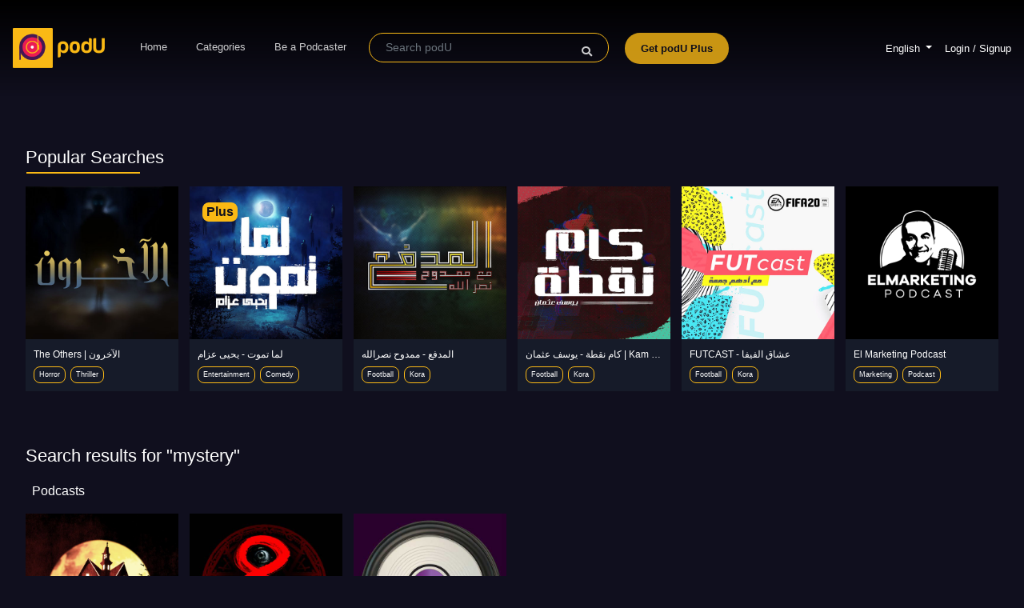

--- FILE ---
content_type: text/html; charset=UTF-8
request_url: https://podu.me/search?q=mystery
body_size: 9695
content:
<!doctype html>
<html
    dir="ltr"
    lang="en"
>
<head>
   <!-- Google Tag Manager -->
    <script defer>(function(w,d,s,l,i){w[l]=w[l]||[];w[l].push({'gtm.start':
    new Date().getTime(),event:'gtm.js'});var f=d.getElementsByTagName(s)[0],
    j=d.createElement(s),dl=l!='dataLayer'?'&l='+l:'';j.async=true;j.src=
    'https://www.googletagmanager.com/gtm.js?id='+i+dl;f.parentNode.insertBefore(j,f);
    })(window,document,'script','dataLayer','GTM-MMGLQGJ');</script>
    <!-- End Google Tag Manager -->
        <meta charset="utf-8">
    <meta http-equiv="X-UA-Compatible" content="IE=edge">
    <meta name="viewport" content="width=device-width, initial-scale=1.0, maximum-scale=1.0, user-scalable=0">
    <meta name="msapplication-TileColor" content="#ffc40d">
    <meta name="theme-color" content="#ffc40d">
    <link rel="icon" href="https://cdn.podu.me/img/favicon/favicon.ico">
    <title> podU | Search </title>
    <meta name="robots" content="noindex,nofollow">

<link rel="prev" href="" />
<link rel="prev" href="" />

<link rel="next" href="" />
<link rel="next" href="https://podu.me/search?q=mystery&amp;ep=2" />


    <meta http-equiv="Cache-control" content="public,max-age=2592000">
    <link rel="stylesheet" media="all" rel="preload"  href="https://podu.me/css/bootstrap.min.css">
    <link rel="stylesheet" media="all" rel="preload"  href="https://podu.me/css/mobile.css">
    <link rel="stylesheet" as="font" media="all" rel="preload" href="https://use.fontawesome.com/releases/v5.0.4/css/all.css">
     

    <link rel="canonical" href="https://podu.me/search?q=mystery">
    
   <style>

</style>
    <link media="all" rel="preload"  as="style" href="https://fonts.googleapis.com/css?family=Almarai&display=swap" rel="stylesheet">
    <link rel="stylesheet" media="all" rel="preload"  as="style"  href="//code.jquery.com/ui/1.12.1/themes/base/jquery-ui.css">
    <link rel="stylesheet"media="all" rel="preload"  as="style"  href="https://podu.me/css/itemsCarousel.css?v=1.75">
    <link rel="stylesheet" media="all" rel="preload"  as="style" href="https://podu.me/css/style.css?v=1.75">
        <!--[if lt IE 9]>
    <script src="https://oss.maxcdn.com/html5shiv/3.7.3/html5shiv.min.js"></script>
    <script src="https://oss.maxcdn.com/respond/1.4.2/respond.min.js"></script>
    <![endif]-->

    <meta name="csrf-token" content="ZwALiNyEMzWkHf5pGj1uisTrZhCTXsStvdsII48K" />
    
    <meta property="og:image" content="https://cdn.podu.me/img/favicon/favicon.ico">
    <meta name="twitter:image" content="https://cdn.podu.me/img/favicon/favicon.ico"> 
    
    <meta property="al:ios:url" content="podu://applinks" />
    <meta property="al:ios:app_store_id" content="1471914265" />
    <meta property="al:ios:app_name" content="podU" />
    <!--meta property="al:android:url" content="sharesample://story/1234">
    <meta property="al:android:package" content="com.digitaltriangles.podu">
    <meta property="al:android:app_name" content="podU"-->
    <meta property="fb:app_id" content="740186349716310">
    <meta property="og:type" content="website" />

    <meta name="twitter:card" content="app">
    <meta name="twitter:site" content="@podUmedia">
    <meta name="twitter:app:country" content="EG">
    <meta name="twitter:app:name:iphone" content="podU">
    <meta name="twitter:app:id:iphone" content="1471914265">
    <meta name="twitter:app:url:iphone" content="podu://">
    <meta name="twitter:app:name:ipad" content="podU">
    <meta name="twitter:app:id:ipad" content="1471914265">
    <meta name="twitter:app:url:ipad" content="podu://">
    <meta name="twitter:app:name:googleplay" content="podU">
    <meta name="twitter:app:id:googleplay" content="com.digitaltriangles.podu">
    <meta name="twitter:app:url:googleplay" content="https://podu.me">
    <meta name="twitter:domain" content="podu.me">

    <style rel="preload" type="text/css">
        body {
            overflow-x: hidden;
        }

        ::-webkit-scrollbar {
            width: 5px;
            height: 0px;
        }

        ::-webkit-scrollbar-thumb {
            background: #ffcc00;
            border-radius: 5px;
        }
        
    </style>
</head>


<body class=" search ">
    <!-- Google Tag Manager (noscript) -->
    <noscript><iframe src="https://www.googletagmanager.com/ns.html?id=GTM-MMGLQGJ"
    height="0" width="0" style="display:none;visibility:hidden"></iframe></noscript>
    <!-- End Google Tag Manager (noscript) -->
<div class="modal" id="download-app-modal" role="dialog" data-backdrop="static" data-keyboard="false">
    <div class="modal-dialog">
        <div class="modal-content">
            <div class="modal-header">
                <h4 class="col-12 modal-title text-center">
                    <b>Listen to podU in...</b>
                </h4>
            </div>
            <div class="modal-body">
                <div class="row" onclick="openAppLink()">
                    <div class="col-8">
                        <img  class="img-fluid" src="https://podu.me/img/logo_ic.png">
                        &nbsp&nbsp
                        <span>podU App</span>
                    </div>
                    <div class="col-4">
                        <button class="btn-blue">
                            Open                        </button>
                    </div>
                </div>
                <br>
                <div class="row" onclick="$('#download-app-modal').modal('hide')">
                    <div class="col-8">
                        <img  class="img-fluid" src="https://podu.me/img/assets/browser-ic.png">
                        &nbsp&nbsp
                        <span><span>Mobile Browser</span></span>
                    </div>
                    <div class="col-4">
                        <button>
                            Continue                        </button>
                    </div>
                </div>
            </div>
        </div>
    </div>
</div>
<!-- Modal -->
<div class="modal fade " id="show-plus-popup" tabindex="-1" role="dialog"
    aria-labelledby="exampleModalCenterTitle" aria-hidden="true">
    <div class="modal-dialog modal-dialog-centered" role="document">
        <div class="modal-content popUp">
                  
           
            <div class="modal-body text-center">
                    <button type="button" class="close text-white mr-3 mt-3" data-dismiss="modal" aria-label="Close">
                          <span aria-hidden="true">&times;</span>
                    </button>
                <div class="text-center m-3" style="width: 30%;">
                    <img class="podu-logo w-50" src="https://podu.me/img/logo_podu.png" alt="podu logo">
                    <span class="logo-span bg-plus">Plus</span>
                </div>
                <div class="row justify-content-center chooser mr-3 ml-3 mt-3" style="flex-wrap: wrap!important;">
                    <div class="col-5 col-md-4 ">
                        <div class="cover-image w-100 ">
                            <img id="show-plus-popup-img" class="img-fluid rounded">
                            <p class="best-value bg-plus"> plus</p>
                        </div>
                    </div>
                    <div class="col-12 font-weight-bold mt-2" style="font-size :20px;">
                        Unlock this podcast with podU Plus                    </div>
                    <div class="col-12 font-weight-bold text-warning mt-2 mb-2">
                        only for 19 Egyptian Pounds / Month                    </div>
                    <div class="col-6 col-md-4 mt-2 ">
                        <div class="payment-card  text-center bg-wisteria">
                            <!-- <i class="fa fa-download" style="color:#451854;font-size :60px;"></i> -->
                            <img class="podu-logo" style="font-size : 90px;" src="https://podu.me/img/assets/download_for_offline.svg" alt="podu logo">
                            <div class="text-dark font-weight-bold mt-1" style="font-size: 20px;">
                                Offline <br> Downloads                            </div>
                        </div>
                    </div>
                    <div class="col-6 col-md-4 mt-2 ">
                        <div class="payment-card  text-center bg-blanched-almond">
                            <!-- <i class="fa fa-star" style="color:#FAB915;font-size :60px;"></i> -->
                            <img class="podu-logo mb-2" style="font-size : 90px;" src="https://podu.me/img/assets/star.svg" alt="podu logo">
                            <div class="text-dark font-weight-bold mt-1" style="font-size: 20px;">
                                Exclusive <br>  Content                            </div>
                        </div>
                    </div>
                    <div class="col-6 col-md-4 mt-2 ">
                        <div class="payment-card  text-center bg-light-pink">
                            <!-- <i class="fa fa-ban" style="color:#EC1B52;font-size :60px;"></i> -->
                            <img class="podu-logo" style="font-size : 90px;" src="https://podu.me/img/assets/block.svg" alt="podu logo">

                            <div class="text-dark font-weight-bold mt-1" style="font-size: 20px;">
                                Ad <br> Free                            </div>
                        </div>
                    </div>
                    <div class="col-12 col-md-12 mt-4 ">
                        <a class="btn bg-plus rounded text-dark font-weight-bold w-100 pt-3 pb-3"
                        style="font-size : 22px;"  href="https://podu.me/en-eg/plus">
                            Get podU Plus
                        </a>
                    </div>
                    <div class="col-12 col-md-12 mt-2 mb-2 pt-2 pb-2">
                        <a id="show-plus-popup-link" class="text-white" class="text-white">
                            Try 1 episode for free                        </a>
                    </div>
                </div>

            </div>
        </div>
    </div>
</div>
<!-- end model -->
<div class="modal fade" id="shareModal" tabindex="-1" role="dialog" aria-labelledby="shareModalLabel" aria-hidden="true">
    <div class="modal-dialog modal-dialog-centered" role="document">
        <div class="modal-content">
            <div class="modal-header">
                <h5 class="modal-title" id="shareModalLabel">Share</h5>
                <button type="button" class="close" data-dismiss="modal" aria-label="Close">
                    <span aria-hidden="true">&times;</span>
                </button>
            </div>
            <div class="modal-body">
                <div class="row">
                    <div class="col-3">
                        <div class="cover-image w-100"></div>
                    </div>
                    <div class="col-9">
                        <h6 class="show-title"></h6>
                        <h6 class="episode-title"></h6>
                        <p class="episode-url"></p>
                        <button class="copy-url">Copy URL</button>
                        <br>
                        <a OnClick="window.open(this.href,'targetWindow','toolbar=no,location=0,status=no,menubar=no,scrollbars=yes,resizable=yes,width=600,height=250'); return false;"
                           href="#" class="share-item facebook">
                            <img  src="https://podu.me/img/assets/facebook.png" alt="">
                        </a>
                        <a OnClick="window.open(this.href,'targetWindow','toolbar=no,location=0,status=no,menubar=no,scrollbars=yes,resizable=yes,width=600,height=250'); return false;"
                           href="#" class="share-item twitter">
                            <img  src="https://podu.me/img/assets/twitter.png" alt="">
                        </a>
                    </div>
                </div>
            </div>
        </div>
    </div>
</div>

<div class="modal fade" id="adBlockModal" tabindex="-1" role="dialog" aria-labelledby="adBlockModalLabel" aria-hidden="true">
    <div class="modal-dialog modal-dialog-centered" role="document">
        <div class="modal-content">
            <div style="padding: 50px 2rem;" class="modal-body">
                <div class="row">
                    <div class="col-4">
                        <div class="cover-image w-100">
                            <img  class="img-fluid" src="https://podu.me/img/assets/adblock.png" />
                        </div>
                    </div>
                    <div class="col-8">
                        <h3 style="font-size: 20px;">AdBlock detected!</h3>
                        <h6 style="padding: 12px 0px; font-size: 14px">Disable AdBlock to enjoy using podU</h6>
                        <button onClick="window.location.reload();" style="
                                background: #441951;
                                border: 0 none;
                                color: white;
                                padding: 10px 25px;
                                border-radius: 21px;
                                font-size: 12px;
                                cursor: pointer;">
                            I have disabled my AdBlock
                        </button>
                    </div>
                </div>
            </div>
        </div>
    </div>
</div>

<nav class="navigation-bar navbar navbar-expand-sm">
    <a class="navbar-brand" href="https://podu.me/en-eg">
        <img  class="navigation-logo" src="https://podu.me/img/logo_podu.png" alt="podu logo">
    </a>
    <button class="navbar-toggler" type="button" data-toggle="collapse" data-target="#navbarSupportedContent" aria-controls="navbarSupportedContent" aria-expanded="false" aria-label="Toggle navigation">
        <span class="navbar-toggler-icon">
            <i class="fas fa-bars"></i>
        </span>
    </button>

    <div class="collapse navbar-collapse text-center" id="navbarSupportedContent">
        <ul class="navbar-nav mr-auto">
            <li  class="nav-item" >
                <a class="nav-link" href="https://podu.me/en-eg">Home</a>
            </li>
            <li  class="nav-item" >
                <a class="nav-link" href="https://podu.me/en-eg/podcast-categories">Categories</a>
            </li>
                        <li  class="nav-item" >
                                    <a class="nav-link" target="_blank" href="https://podu.me/about/for-podcasters">Be a Podcaster</a>
                            </li>
            <li class="nav-item">
                <form id="search-form" class="form-inline " method="get" action="https://podu.me/search">
                    <div class="input-group navbar-search">
                        <input id="search-value" name="q" class="form-control " type="search" placeholder="Search podU" aria-label="Search" required />
                        <input id="search-submit" type="submit" hidden>
                        <span>
                            <a style="cursor: pointer;" onclick="$('#search-submit').trigger('click');"><i class="fas fa-search"></i></a>
                        </span>
                    </div>
                </form>
            </li>
            <li  class="nav-item" >
                <a class="nav-link plus-btn" href="https://podu.me/en-eg/plus">Get podU Plus</a>
            
                </li>
        </ul>   
        <div class="account-wrapper">
                <!-- <li class="nav-item" style="list-style-type: none;"> -->
                    <li class="nav-item dropdown">
                        <div class="user-avatar">

                        </div>
                       
                        <a class="nav-link dropdown-toggle " href="#" id="navbarDropdown" role="button" data-toggle="dropdown" aria-haspopup="true" aria-expanded="false">
                             English                            </a>
                        <div class="dropdown-menu " aria-labelledby="navbarDropdown">
                                                        <form  method="post" action="https://podu.me/lang/en-eg">
                                <input type="text" name="next"value="https://podu.me/search?q=mystery&amp;globleLang=en-eg" hidden>
                                <input type="hidden" name="_token" value="ZwALiNyEMzWkHf5pGj1uisTrZhCTXsStvdsII48K">   
                                <button style="background: transparent;font-size:19px" class="nav-link text-white border-0" type="submit">
                                    <!-- <a style="color:white;font-size:19px" class="nav-link" > -->
                                        <img class="mr-3" style="width:15%" src="https://podu.me/img/flag/eg.svg"> English
                                    <!-- </a> -->
                                </button>
                            </form>
                                                        <form  method="post" action="https://podu.me/lang/ar-eg">
                                <input type="text" name="next"value="https://podu.me/search?q=mystery&amp;globleLang=ar-eg" hidden>
                                <input type="hidden" name="_token" value="ZwALiNyEMzWkHf5pGj1uisTrZhCTXsStvdsII48K">   
                                <button style="background: transparent;font-size:19px" class="nav-link text-white border-0" type="submit">
                                    <!-- <a style="color:white;font-size:19px" class="nav-link" > -->
                                        <img class="mr-3" style="width:15%" src="https://podu.me/img/flag/eg.svg"> Arabic
                                    <!-- </a> -->
                                </button>
                            </form>
                                                        <form  method="post" action="https://podu.me/lang/en-sa">
                                <input type="text" name="next"value="https://podu.me/search?q=mystery&amp;globleLang=en-sa" hidden>
                                <input type="hidden" name="_token" value="ZwALiNyEMzWkHf5pGj1uisTrZhCTXsStvdsII48K">   
                                <button style="background: transparent;font-size:19px" class="nav-link text-white border-0" type="submit">
                                    <!-- <a style="color:white;font-size:19px" class="nav-link" > -->
                                        <img class="mr-3" style="width:15%" src="https://podu.me/img/flag/sa.svg"> English
                                    <!-- </a> -->
                                </button>
                            </form>
                                                        <form  method="post" action="https://podu.me/lang/ar-sa">
                                <input type="text" name="next"value="https://podu.me/search?q=mystery&amp;globleLang=ar-sa" hidden>
                                <input type="hidden" name="_token" value="ZwALiNyEMzWkHf5pGj1uisTrZhCTXsStvdsII48K">   
                                <button style="background: transparent;font-size:19px" class="nav-link text-white border-0" type="submit">
                                    <!-- <a style="color:white;font-size:19px" class="nav-link" > -->
                                        <img class="mr-3" style="width:15%" src="https://podu.me/img/flag/sa.svg"> Arabic
                                    <!-- </a> -->
                                </button>
                            </form>
                                                    </div>
                    </li>
                                <!-- </li> -->
        </div>
                <div class="account-wrapper">
                                            <a href="https://podu.me/login">Login / Signup</a>
                                    </div>
    </div>
</nav>


<div class="content-wrapper">

    
<div class="shows-wrapper">

    <section class="shows-item">
        <div class="container-fluid">

            <div class="row">

                <p class="title-large">Popular Searches</p>

            </div>
            <hr style="border: 1px solid #fab915;
    margin-top: -14px;
    margin-left: -7px;
    width: 140px;
        ">
            <div class="row shows">
                                
                                                    <div class="col-5 col-sm-4 col-md-2">

                            <div class="card-container">
    <div class="show-box show-box-default">
        <!-- <a class="show-box-url" href="https://podu.me/podcast/12/the-others-alakhron"></a> -->

        <div class="show-box-image">
                            <a href="https://podu.me/podcast/12/the-others-alakhron" class="text-white">
                            <img class="w-100  img-square bunny-cdn" loading="lazy"
                onerror="this.src='https://podu.me/img/banner_bg_new.png'" alt=""
                data-src="https://cdn.podu.me/img/resources/shows/profile/12.jpg?updated_at=2026-01-1112:41:43" data-sm-size="120" data-lg-size="280">
            </a>
                        <div class="show-box-top-icons">
                                    <a href="https://podu.me/podcast/12/the-others-alakhron" class="text-white">
                                    <img loading="lazy" class="show-box-top-icon" alt="box_menu_icon"
                    src="https://podu.me/img/assets/box_menu_icon.png" alt="">
                </a>
                                        <a href="https://podu.me/login">
                                <img loading="lazy" class="show-box-top-icon subscribe-icon-12"
                    src="https://podu.me/img/assets/box_subscribe_icon.png" alt="box_subscribe_icon"
                    style="display: inherit">
                <img loading="lazy" class="show-box-top-icon subscribe-icon-selected-12"
                    src="https://podu.me/img/assets/box_subscribed_icon.png" alt="box_subscribe_icon"
                    style="display: none">
                </a>
            </div>
        </div>
        <div class="show-box-body">
            <p class="show-box-title title-medium">The Others | الآخرون</p>
            <br>
            <div class="show-box-tags">
                                                                            <p class="show-box-tags-tag">
                            <a
                                href="https://podu.me/search?q=horror">Horror</a>
                        </p>
                                                                                <p class="show-box-tags-tag">
                            <a
                                href="https://podu.me/search?q=thriller">Thriller</a>
                        </p>
                                                                                    </div>
        </div>
    </div>
</div>

                                        </div>
                
                                                    <div class="col-5 col-sm-4 col-md-2">

                            <div class="card-container">
    <div class="show-box show-box-default">
        <!-- <a class="show-box-url" href="https://podu.me/podcast/15/lma-tmot-yhy-aazam"></a> -->

        <div class="show-box-image">
                                <a class="text-white" onclick="plusPopup('https://cdn.podu.me/img/resources/shows/profile/15.jpg?updated_at=2026-01-2114:50:57','https://podu.me/podcast/15/lma-tmot-yhy-aazam/episode/34/hdar-byn-alnhryn')">
                        <img class="w-100  img-square bunny-cdn" loading="lazy"
                onerror="this.src='https://podu.me/img/banner_bg_new.png'" alt="Dark blue spirits-pp"
                data-src="https://cdn.podu.me/img/resources/shows/profile/15.jpg?updated_at=2026-01-2114:50:57" data-sm-size="120" data-lg-size="280">
            </a>
                            <p class="best-value float-left bg-plus ml-3" style="right: unset;"> Plus </p>
                        <div class="show-box-top-icons">
                                        <a class="text-white" data-toggle="modal" data-target="#podcast-15">
                                <img loading="lazy" class="show-box-top-icon" alt="box_menu_icon"
                    src="https://podu.me/img/assets/box_menu_icon.png" alt="">
                </a>
                                        <a href="https://podu.me/login">
                                <img loading="lazy" class="show-box-top-icon subscribe-icon-15"
                    src="https://podu.me/img/assets/box_subscribe_icon.png" alt="box_subscribe_icon"
                    style="display: inherit">
                <img loading="lazy" class="show-box-top-icon subscribe-icon-selected-15"
                    src="https://podu.me/img/assets/box_subscribed_icon.png" alt="box_subscribe_icon"
                    style="display: none">
                </a>
            </div>
        </div>
        <div class="show-box-body">
            <p class="show-box-title title-medium">لما تموت - يحيى عزام</p>
            <br>
            <div class="show-box-tags">
                                                                            <p class="show-box-tags-tag">
                            <a
                                href="https://podu.me/search?q=entertainment">Entertainment</a>
                        </p>
                                                                                <p class="show-box-tags-tag">
                            <a
                                href="https://podu.me/search?q=comedy">Comedy</a>
                        </p>
                                                </div>
        </div>
    </div>
</div>

                                        </div>
                
                                                    <div class="col-5 col-sm-4 col-md-2">

                            <div class="card-container">
    <div class="show-box show-box-default">
        <!-- <a class="show-box-url" href="https://podu.me/podcast/17/almdfaa-mmdoh-nsrallh"></a> -->

        <div class="show-box-image">
                            <a href="https://podu.me/podcast/17/almdfaa-mmdoh-nsrallh" class="text-white">
                            <img class="w-100  img-square bunny-cdn" loading="lazy"
                onerror="this.src='https://podu.me/img/banner_bg_new.png'" alt=""
                data-src="https://cdn.podu.me/img/resources/shows/profile/17.jpg?updated_at=2025-12-2820:56:49" data-sm-size="120" data-lg-size="280">
            </a>
                        <div class="show-box-top-icons">
                                    <a href="https://podu.me/podcast/17/almdfaa-mmdoh-nsrallh" class="text-white">
                                    <img loading="lazy" class="show-box-top-icon" alt="box_menu_icon"
                    src="https://podu.me/img/assets/box_menu_icon.png" alt="">
                </a>
                                        <a href="https://podu.me/login">
                                <img loading="lazy" class="show-box-top-icon subscribe-icon-17"
                    src="https://podu.me/img/assets/box_subscribe_icon.png" alt="box_subscribe_icon"
                    style="display: inherit">
                <img loading="lazy" class="show-box-top-icon subscribe-icon-selected-17"
                    src="https://podu.me/img/assets/box_subscribed_icon.png" alt="box_subscribe_icon"
                    style="display: none">
                </a>
            </div>
        </div>
        <div class="show-box-body">
            <p class="show-box-title title-medium">المدفع - ممدوح نصرالله</p>
            <br>
            <div class="show-box-tags">
                                                                            <p class="show-box-tags-tag">
                            <a
                                href="https://podu.me/search?q=football">Football</a>
                        </p>
                                                                                <p class="show-box-tags-tag">
                            <a
                                href="https://podu.me/search?q=kora">Kora</a>
                        </p>
                                                                                    </div>
        </div>
    </div>
</div>

                                        </div>
                
                                                    <div class="col-5 col-sm-4 col-md-2">

                            <div class="card-container">
    <div class="show-box show-box-default">
        <!-- <a class="show-box-url" href="https://podu.me/podcast/18/kam-nkt-yosf-aathman-kam-no2ta-youssef-osman"></a> -->

        <div class="show-box-image">
                            <a href="https://podu.me/podcast/18/kam-nkt-yosf-aathman-kam-no2ta-youssef-osman" class="text-white">
                            <img class="w-100  img-square bunny-cdn" loading="lazy"
                onerror="this.src='https://podu.me/img/banner_bg_new.png'" alt=""
                data-src="https://cdn.podu.me/img/resources/shows/profile/18.jpg?updated_at=2025-12-2117:18:52" data-sm-size="120" data-lg-size="280">
            </a>
                        <div class="show-box-top-icons">
                                    <a href="https://podu.me/podcast/18/kam-nkt-yosf-aathman-kam-no2ta-youssef-osman" class="text-white">
                                    <img loading="lazy" class="show-box-top-icon" alt="box_menu_icon"
                    src="https://podu.me/img/assets/box_menu_icon.png" alt="">
                </a>
                                        <a href="https://podu.me/login">
                                <img loading="lazy" class="show-box-top-icon subscribe-icon-18"
                    src="https://podu.me/img/assets/box_subscribe_icon.png" alt="box_subscribe_icon"
                    style="display: inherit">
                <img loading="lazy" class="show-box-top-icon subscribe-icon-selected-18"
                    src="https://podu.me/img/assets/box_subscribed_icon.png" alt="box_subscribe_icon"
                    style="display: none">
                </a>
            </div>
        </div>
        <div class="show-box-body">
            <p class="show-box-title title-medium">كام نقطة - يوسف عثمان | Kam No2ta - Youssef Osman</p>
            <br>
            <div class="show-box-tags">
                                                                            <p class="show-box-tags-tag">
                            <a
                                href="https://podu.me/search?q=football">Football</a>
                        </p>
                                                                                <p class="show-box-tags-tag">
                            <a
                                href="https://podu.me/search?q=kora">Kora</a>
                        </p>
                                                                                                                        </div>
        </div>
    </div>
</div>

                                        </div>
                
                                                    <div class="col-5 col-sm-4 col-md-2">

                            <div class="card-container">
    <div class="show-box show-box-default">
        <!-- <a class="show-box-url" href="https://podu.me/podcast/19/futcast-aashak-alfyfa"></a> -->

        <div class="show-box-image">
                            <a href="https://podu.me/podcast/19/futcast-aashak-alfyfa" class="text-white">
                            <img class="w-100  img-square bunny-cdn" loading="lazy"
                onerror="this.src='https://podu.me/img/banner_bg_new.png'" alt=""
                data-src="https://cdn.podu.me/img/resources/shows/profile/19.jpg?updated_at=2025-12-0214:36:30" data-sm-size="120" data-lg-size="280">
            </a>
                        <div class="show-box-top-icons">
                                    <a href="https://podu.me/podcast/19/futcast-aashak-alfyfa" class="text-white">
                                    <img loading="lazy" class="show-box-top-icon" alt="box_menu_icon"
                    src="https://podu.me/img/assets/box_menu_icon.png" alt="">
                </a>
                                        <a href="https://podu.me/login">
                                <img loading="lazy" class="show-box-top-icon subscribe-icon-19"
                    src="https://podu.me/img/assets/box_subscribe_icon.png" alt="box_subscribe_icon"
                    style="display: inherit">
                <img loading="lazy" class="show-box-top-icon subscribe-icon-selected-19"
                    src="https://podu.me/img/assets/box_subscribed_icon.png" alt="box_subscribe_icon"
                    style="display: none">
                </a>
            </div>
        </div>
        <div class="show-box-body">
            <p class="show-box-title title-medium">FUTCAST - عشاق الفيفا</p>
            <br>
            <div class="show-box-tags">
                                                                            <p class="show-box-tags-tag">
                            <a
                                href="https://podu.me/search?q=football">Football</a>
                        </p>
                                                                                <p class="show-box-tags-tag">
                            <a
                                href="https://podu.me/search?q=kora">Kora</a>
                        </p>
                                                                                                                        </div>
        </div>
    </div>
</div>

                                        </div>
                
                                                    <div class="col-5 col-sm-4 col-md-2">

                            <div class="card-container">
    <div class="show-box show-box-default">
        <!-- <a class="show-box-url" href="https://podu.me/podcast/20/el-marketing-podcast"></a> -->

        <div class="show-box-image">
                            <a href="https://podu.me/podcast/20/el-marketing-podcast" class="text-white">
                            <img class="w-100  img-square bunny-cdn" loading="lazy"
                onerror="this.src='https://podu.me/img/banner_bg_new.png'" alt=""
                data-src="https://cdn.podu.me/img/resources/shows/profile/20.jpg?updated_at=2025-12-0708:41:26" data-sm-size="120" data-lg-size="280">
            </a>
                        <div class="show-box-top-icons">
                                    <a href="https://podu.me/podcast/20/el-marketing-podcast" class="text-white">
                                    <img loading="lazy" class="show-box-top-icon" alt="box_menu_icon"
                    src="https://podu.me/img/assets/box_menu_icon.png" alt="">
                </a>
                                        <a href="https://podu.me/login">
                                <img loading="lazy" class="show-box-top-icon subscribe-icon-20"
                    src="https://podu.me/img/assets/box_subscribe_icon.png" alt="box_subscribe_icon"
                    style="display: inherit">
                <img loading="lazy" class="show-box-top-icon subscribe-icon-selected-20"
                    src="https://podu.me/img/assets/box_subscribed_icon.png" alt="box_subscribe_icon"
                    style="display: none">
                </a>
            </div>
        </div>
        <div class="show-box-body">
            <p class="show-box-title title-medium">El Marketing Podcast</p>
            <br>
            <div class="show-box-tags">
                                                                            <p class="show-box-tags-tag">
                            <a
                                href="https://podu.me/search?q=marketing">Marketing</a>
                        </p>
                                                                                <p class="show-box-tags-tag">
                            <a
                                href="https://podu.me/search?q=podcast">Podcast</a>
                        </p>
                                                                                                                                                                                                                                                                                                                                                </div>
        </div>
    </div>
</div>

                                        </div>
                            </div>
            <br><br>

                        <div class="row">

                <p class="title-large">Search results for "mystery"</p>

            </div>

                                    <div class="row">

                <p class="title-medium">Podcasts</p>

            </div>

                        <div class="row shows">

                
                                            <div class="col-5 col-sm-4 col-md-2">

                                    <div class="card-container">
    <div class="show-box show-box-default">
        <!-- <a class="show-box-url" href="https://podu.me/podcast/253/byt-alasrar"></a> -->

        <div class="show-box-image">
                            <a href="https://podu.me/podcast/253/byt-alasrar" class="text-white">
                            <img class="w-100  img-square bunny-cdn" loading="lazy"
                onerror="this.src='https://podu.me/img/banner_bg_new.png'" alt=""
                data-src="https://cdn.podu.me/img/resources/shows/profile/253.jpg?updated_at=2026-01-1718:52:05" data-sm-size="120" data-lg-size="280">
            </a>
                        <div class="show-box-top-icons">
                                    <a href="https://podu.me/podcast/253/byt-alasrar" class="text-white">
                                    <img loading="lazy" class="show-box-top-icon" alt="box_menu_icon"
                    src="https://podu.me/img/assets/box_menu_icon.png" alt="">
                </a>
                                        <a href="https://podu.me/login">
                                <img loading="lazy" class="show-box-top-icon subscribe-icon-253"
                    src="https://podu.me/img/assets/box_subscribe_icon.png" alt="box_subscribe_icon"
                    style="display: inherit">
                <img loading="lazy" class="show-box-top-icon subscribe-icon-selected-253"
                    src="https://podu.me/img/assets/box_subscribed_icon.png" alt="box_subscribe_icon"
                    style="display: none">
                </a>
            </div>
        </div>
        <div class="show-box-body">
            <p class="show-box-title title-medium">بيت الأسرار</p>
            <br>
            <div class="show-box-tags">
                                                                            <p class="show-box-tags-tag">
                            <a
                                href="https://podu.me/search?q=mystery">Mystery</a>
                        </p>
                                                                                <p class="show-box-tags-tag">
                            <a
                                href="https://podu.me/search?q=horror">Horror</a>
                        </p>
                                                                                    </div>
        </div>
    </div>
</div>

                        </div>

                
                                            <div class="col-5 col-sm-4 col-md-2">

                                    <div class="card-container">
    <div class="show-box show-box-default">
        <!-- <a class="show-box-url" href="https://podu.me/podcast/255/tmany"></a> -->

        <div class="show-box-image">
                            <a href="https://podu.me/podcast/255/tmany" class="text-white">
                            <img class="w-100  img-square bunny-cdn" loading="lazy"
                onerror="this.src='https://podu.me/img/banner_bg_new.png'" alt=""
                data-src="https://cdn.podu.me/img/resources/shows/profile/255.jpg?updated_at=2026-01-1222:27:16" data-sm-size="120" data-lg-size="280">
            </a>
                        <div class="show-box-top-icons">
                                    <a href="https://podu.me/podcast/255/tmany" class="text-white">
                                    <img loading="lazy" class="show-box-top-icon" alt="box_menu_icon"
                    src="https://podu.me/img/assets/box_menu_icon.png" alt="">
                </a>
                                        <a href="https://podu.me/login">
                                <img loading="lazy" class="show-box-top-icon subscribe-icon-255"
                    src="https://podu.me/img/assets/box_subscribe_icon.png" alt="box_subscribe_icon"
                    style="display: inherit">
                <img loading="lazy" class="show-box-top-icon subscribe-icon-selected-255"
                    src="https://podu.me/img/assets/box_subscribed_icon.png" alt="box_subscribe_icon"
                    style="display: none">
                </a>
            </div>
        </div>
        <div class="show-box-body">
            <p class="show-box-title title-medium">تمانية</p>
            <br>
            <div class="show-box-tags">
                                                                            <p class="show-box-tags-tag">
                            <a
                                href="https://podu.me/search?q=thriller">Thriller</a>
                        </p>
                                                                                <p class="show-box-tags-tag">
                            <a
                                href="https://podu.me/search?q=mystery">Mystery</a>
                        </p>
                                                                                    </div>
        </div>
    </div>
</div>

                        </div>

                
                                            <div class="col-5 col-sm-4 col-md-2">

                                    <div class="card-container">
    <div class="show-box show-box-default">
        <!-- <a class="show-box-url" href="https://podu.me/podcast/260/baranormal"></a> -->

        <div class="show-box-image">
                            <a href="https://podu.me/podcast/260/baranormal" class="text-white">
                            <img class="w-100  img-square bunny-cdn" loading="lazy"
                onerror="this.src='https://podu.me/img/banner_bg_new.png'" alt=""
                data-src="https://cdn.podu.me/img/resources/shows/profile/260.jpg?updated_at=2026-01-2015:49:36" data-sm-size="120" data-lg-size="280">
            </a>
                        <div class="show-box-top-icons">
                                    <a href="https://podu.me/podcast/260/baranormal" class="text-white">
                                    <img loading="lazy" class="show-box-top-icon" alt="box_menu_icon"
                    src="https://podu.me/img/assets/box_menu_icon.png" alt="">
                </a>
                                        <a href="https://podu.me/login">
                                <img loading="lazy" class="show-box-top-icon subscribe-icon-260"
                    src="https://podu.me/img/assets/box_subscribe_icon.png" alt="box_subscribe_icon"
                    style="display: inherit">
                <img loading="lazy" class="show-box-top-icon subscribe-icon-selected-260"
                    src="https://podu.me/img/assets/box_subscribed_icon.png" alt="box_subscribe_icon"
                    style="display: none">
                </a>
            </div>
        </div>
        <div class="show-box-body">
            <p class="show-box-title title-medium">بارانورمال</p>
            <br>
            <div class="show-box-tags">
                                                                            <p class="show-box-tags-tag">
                            <a
                                href="https://podu.me/search?q=mystery">Mystery</a>
                        </p>
                                                </div>
        </div>
    </div>
</div>

                        </div>

                            </div>
            <div class="row justify-content-center">
                <div class="m-5">
                    
                </div>
            </div>
            <br><br>
                        <div class="row">

                <p class="title-medium">Episodes</p>

            </div>

            
            <div class="row">
                  
                        <div class="col-5 col-sm-4 col-md-2">

                            <div class="card-container">
    <div class="show-box show-box-default">
        <!-- data-src="https://cdn.podu.me/img/resources/shows/profile/663.jpg?updated_at=2025-06-0918:00:57" -->
        <div class="show-box-image">
                            <a href="https://podu.me/podcast/663/lukes-english-podcast/episode/28804/29-mystery-story-narrative-tenses" class="text-white">
                            <img class="w-100 img-square bunny-cdn" loading="lazy" alt=""
                onerror="this.src='https://podu.me/img/banner_bg_new.png'" data-src="https://cdn.podu.me/img/resources/shows/profile/663.jpg?updated_at=2025-06-0918:00:57"
                data-sm-size="120" data-lg-size="280">
            <!-- <a onclick="playAudio(0)"> -->
            </a>

            <a href="https://podu.me/podcast/663/lukes-english-podcast/episode/28804/29-mystery-story-narrative-tenses">
                <img loading="lazy" alt="box_subscribe_icon" class="show-box-play-icon"
                    src="https://podu.me/img/assets/play_big_icon.png" alt="">
            </a>
                        <div class="show-box-top-icons">
                                    <a href="https://podu.me/podcast/663/lukes-english-podcast" class="text-white">
                                    <img loading="lazy" class="show-box-top-icon" src="https://podu.me/img/assets/box_menu_icon.png"
                    alt="box_menu_icon">
                </a>
                                        <a href="https://podu.me/login">
                                <img loading="lazy" class="show-box-top-icon subscribe-icon-663"
                    src="https://podu.me/img/assets/box_subscribe_icon.png" alt="box_subscribe_icon"
                    style="display: inherit">
                <img loading="lazy" class="show-box-top-icon subscribe-icon-selected-663"
                    alt="box_subscribe_icon" src="https://podu.me/img/assets/box_subscribed_icon.png"
                    style="display: none">
                </a>
            </div>
        </div>

        <div class="show-box-body">
            <p class="show-box-title title-medium">29. Mystery Story / Narrative Tenses</p>
            <a class="show-box-anchor" href="https://podu.me/podcast/663/lukes-english-podcast">
                <p class="show-box-title show-box-subtitle title-medium">
                    Luke&#039;s ENGLISH Podcast
                </p>
            </a>
                                <a class="show-box-heart-icon" href="https://podu.me/login">
                        <img loading="lazy" class="favorite-icon-28804"
                src="https://podu.me/img/assets/favorite_icon.png" alt="favorite_icon"
                style="display: inherit">
            <img loading="lazy" class="favorite-icon-selected-28804" alt="favorite_icon"
                src="https://podu.me/img/assets/favorite_selected_icon.png"
                style="display: none">
            </a>
            <br>
        </div>
    </div>
</div>
                        </div>
                      
                        <div class="col-5 col-sm-4 col-md-2">

                            <div class="card-container">
    <div class="show-box show-box-default">
        <!-- data-src="https://cdn.podu.me/img/resources/shows/profile/663.jpg?updated_at=2025-06-0918:00:57" -->
        <div class="show-box-image">
                            <a href="https://podu.me/podcast/663/lukes-english-podcast/episode/42148/29-mystery-story-narrative-tenses" class="text-white">
                            <img class="w-100 img-square bunny-cdn" loading="lazy" alt=""
                onerror="this.src='https://podu.me/img/banner_bg_new.png'" data-src="https://cdn.podu.me/img/resources/shows/profile/663.jpg?updated_at=2025-06-0918:00:57"
                data-sm-size="120" data-lg-size="280">
            <!-- <a onclick="playAudio(1)"> -->
            </a>

            <a href="https://podu.me/podcast/663/lukes-english-podcast/episode/42148/29-mystery-story-narrative-tenses">
                <img loading="lazy" alt="box_subscribe_icon" class="show-box-play-icon"
                    src="https://podu.me/img/assets/play_big_icon.png" alt="">
            </a>
                        <div class="show-box-top-icons">
                                    <a href="https://podu.me/podcast/663/lukes-english-podcast" class="text-white">
                                    <img loading="lazy" class="show-box-top-icon" src="https://podu.me/img/assets/box_menu_icon.png"
                    alt="box_menu_icon">
                </a>
                                        <a href="https://podu.me/login">
                                <img loading="lazy" class="show-box-top-icon subscribe-icon-663"
                    src="https://podu.me/img/assets/box_subscribe_icon.png" alt="box_subscribe_icon"
                    style="display: inherit">
                <img loading="lazy" class="show-box-top-icon subscribe-icon-selected-663"
                    alt="box_subscribe_icon" src="https://podu.me/img/assets/box_subscribed_icon.png"
                    style="display: none">
                </a>
            </div>
        </div>

        <div class="show-box-body">
            <p class="show-box-title title-medium">29. Mystery Story / Narrative Tenses</p>
            <a class="show-box-anchor" href="https://podu.me/podcast/663/lukes-english-podcast">
                <p class="show-box-title show-box-subtitle title-medium">
                    Luke&#039;s ENGLISH Podcast
                </p>
            </a>
                                <a class="show-box-heart-icon" href="https://podu.me/login">
                        <img loading="lazy" class="favorite-icon-42148"
                src="https://podu.me/img/assets/favorite_icon.png" alt="favorite_icon"
                style="display: inherit">
            <img loading="lazy" class="favorite-icon-selected-42148" alt="favorite_icon"
                src="https://podu.me/img/assets/favorite_selected_icon.png"
                style="display: none">
            </a>
            <br>
        </div>
    </div>
</div>
                        </div>
                      
                        <div class="col-5 col-sm-4 col-md-2">

                            <div class="card-container">
    <div class="show-box show-box-default">
        <!-- data-src="https://cdn.podu.me/img/resources/shows/profile/663.jpg?updated_at=2025-06-0918:00:57" -->
        <div class="show-box-image">
                            <a href="https://podu.me/podcast/663/lukes-english-podcast/episode/71513/29-mystery-story-narrative-tenses" class="text-white">
                            <img class="w-100 img-square bunny-cdn" loading="lazy" alt=""
                onerror="this.src='https://podu.me/img/banner_bg_new.png'" data-src="https://cdn.podu.me/img/resources/shows/profile/663.jpg?updated_at=2025-06-0918:00:57"
                data-sm-size="120" data-lg-size="280">
            <!-- <a onclick="playAudio(2)"> -->
            </a>

            <a href="https://podu.me/podcast/663/lukes-english-podcast/episode/71513/29-mystery-story-narrative-tenses">
                <img loading="lazy" alt="box_subscribe_icon" class="show-box-play-icon"
                    src="https://podu.me/img/assets/play_big_icon.png" alt="">
            </a>
                        <div class="show-box-top-icons">
                                    <a href="https://podu.me/podcast/663/lukes-english-podcast" class="text-white">
                                    <img loading="lazy" class="show-box-top-icon" src="https://podu.me/img/assets/box_menu_icon.png"
                    alt="box_menu_icon">
                </a>
                                        <a href="https://podu.me/login">
                                <img loading="lazy" class="show-box-top-icon subscribe-icon-663"
                    src="https://podu.me/img/assets/box_subscribe_icon.png" alt="box_subscribe_icon"
                    style="display: inherit">
                <img loading="lazy" class="show-box-top-icon subscribe-icon-selected-663"
                    alt="box_subscribe_icon" src="https://podu.me/img/assets/box_subscribed_icon.png"
                    style="display: none">
                </a>
            </div>
        </div>

        <div class="show-box-body">
            <p class="show-box-title title-medium">29. Mystery Story / Narrative Tenses</p>
            <a class="show-box-anchor" href="https://podu.me/podcast/663/lukes-english-podcast">
                <p class="show-box-title show-box-subtitle title-medium">
                    Luke&#039;s ENGLISH Podcast
                </p>
            </a>
                                <a class="show-box-heart-icon" href="https://podu.me/login">
                        <img loading="lazy" class="favorite-icon-71513"
                src="https://podu.me/img/assets/favorite_icon.png" alt="favorite_icon"
                style="display: inherit">
            <img loading="lazy" class="favorite-icon-selected-71513" alt="favorite_icon"
                src="https://podu.me/img/assets/favorite_selected_icon.png"
                style="display: none">
            </a>
            <br>
        </div>
    </div>
</div>
                        </div>
                      
                        <div class="col-5 col-sm-4 col-md-2">

                            <div class="card-container">
    <div class="show-box show-box-default">
        <!-- data-src="https://cdn.podu.me/img/resources/shows/profile/663.jpg?updated_at=2025-06-0918:00:57" -->
        <div class="show-box-image">
                            <a href="https://podu.me/podcast/663/lukes-english-podcast/episode/28805/30-the-mystery-story-continues" class="text-white">
                            <img class="w-100 img-square bunny-cdn" loading="lazy" alt=""
                onerror="this.src='https://podu.me/img/banner_bg_new.png'" data-src="https://cdn.podu.me/img/resources/shows/profile/663.jpg?updated_at=2025-06-0918:00:57"
                data-sm-size="120" data-lg-size="280">
            <!-- <a onclick="playAudio(3)"> -->
            </a>

            <a href="https://podu.me/podcast/663/lukes-english-podcast/episode/28805/30-the-mystery-story-continues">
                <img loading="lazy" alt="box_subscribe_icon" class="show-box-play-icon"
                    src="https://podu.me/img/assets/play_big_icon.png" alt="">
            </a>
                        <div class="show-box-top-icons">
                                    <a href="https://podu.me/podcast/663/lukes-english-podcast" class="text-white">
                                    <img loading="lazy" class="show-box-top-icon" src="https://podu.me/img/assets/box_menu_icon.png"
                    alt="box_menu_icon">
                </a>
                                        <a href="https://podu.me/login">
                                <img loading="lazy" class="show-box-top-icon subscribe-icon-663"
                    src="https://podu.me/img/assets/box_subscribe_icon.png" alt="box_subscribe_icon"
                    style="display: inherit">
                <img loading="lazy" class="show-box-top-icon subscribe-icon-selected-663"
                    alt="box_subscribe_icon" src="https://podu.me/img/assets/box_subscribed_icon.png"
                    style="display: none">
                </a>
            </div>
        </div>

        <div class="show-box-body">
            <p class="show-box-title title-medium">30. The Mystery Story Continues...</p>
            <a class="show-box-anchor" href="https://podu.me/podcast/663/lukes-english-podcast">
                <p class="show-box-title show-box-subtitle title-medium">
                    Luke&#039;s ENGLISH Podcast
                </p>
            </a>
                                <a class="show-box-heart-icon" href="https://podu.me/login">
                        <img loading="lazy" class="favorite-icon-28805"
                src="https://podu.me/img/assets/favorite_icon.png" alt="favorite_icon"
                style="display: inherit">
            <img loading="lazy" class="favorite-icon-selected-28805" alt="favorite_icon"
                src="https://podu.me/img/assets/favorite_selected_icon.png"
                style="display: none">
            </a>
            <br>
        </div>
    </div>
</div>
                        </div>
                      
                        <div class="col-5 col-sm-4 col-md-2">

                            <div class="card-container">
    <div class="show-box show-box-default">
        <!-- data-src="https://cdn.podu.me/img/resources/shows/profile/663.jpg?updated_at=2025-06-0918:00:57" -->
        <div class="show-box-image">
                            <a href="https://podu.me/podcast/663/lukes-english-podcast/episode/42149/30-the-mystery-story-continues" class="text-white">
                            <img class="w-100 img-square bunny-cdn" loading="lazy" alt=""
                onerror="this.src='https://podu.me/img/banner_bg_new.png'" data-src="https://cdn.podu.me/img/resources/shows/profile/663.jpg?updated_at=2025-06-0918:00:57"
                data-sm-size="120" data-lg-size="280">
            <!-- <a onclick="playAudio(4)"> -->
            </a>

            <a href="https://podu.me/podcast/663/lukes-english-podcast/episode/42149/30-the-mystery-story-continues">
                <img loading="lazy" alt="box_subscribe_icon" class="show-box-play-icon"
                    src="https://podu.me/img/assets/play_big_icon.png" alt="">
            </a>
                        <div class="show-box-top-icons">
                                    <a href="https://podu.me/podcast/663/lukes-english-podcast" class="text-white">
                                    <img loading="lazy" class="show-box-top-icon" src="https://podu.me/img/assets/box_menu_icon.png"
                    alt="box_menu_icon">
                </a>
                                        <a href="https://podu.me/login">
                                <img loading="lazy" class="show-box-top-icon subscribe-icon-663"
                    src="https://podu.me/img/assets/box_subscribe_icon.png" alt="box_subscribe_icon"
                    style="display: inherit">
                <img loading="lazy" class="show-box-top-icon subscribe-icon-selected-663"
                    alt="box_subscribe_icon" src="https://podu.me/img/assets/box_subscribed_icon.png"
                    style="display: none">
                </a>
            </div>
        </div>

        <div class="show-box-body">
            <p class="show-box-title title-medium">30. The Mystery Story Continues...</p>
            <a class="show-box-anchor" href="https://podu.me/podcast/663/lukes-english-podcast">
                <p class="show-box-title show-box-subtitle title-medium">
                    Luke&#039;s ENGLISH Podcast
                </p>
            </a>
                                <a class="show-box-heart-icon" href="https://podu.me/login">
                        <img loading="lazy" class="favorite-icon-42149"
                src="https://podu.me/img/assets/favorite_icon.png" alt="favorite_icon"
                style="display: inherit">
            <img loading="lazy" class="favorite-icon-selected-42149" alt="favorite_icon"
                src="https://podu.me/img/assets/favorite_selected_icon.png"
                style="display: none">
            </a>
            <br>
        </div>
    </div>
</div>
                        </div>
                      
                        <div class="col-5 col-sm-4 col-md-2">

                            <div class="card-container">
    <div class="show-box show-box-default">
        <!-- data-src="https://cdn.podu.me/img/resources/shows/profile/663.jpg?updated_at=2025-06-0918:00:57" -->
        <div class="show-box-image">
                            <a href="https://podu.me/podcast/663/lukes-english-podcast/episode/71514/30-the-mystery-story-continues" class="text-white">
                            <img class="w-100 img-square bunny-cdn" loading="lazy" alt=""
                onerror="this.src='https://podu.me/img/banner_bg_new.png'" data-src="https://cdn.podu.me/img/resources/shows/profile/663.jpg?updated_at=2025-06-0918:00:57"
                data-sm-size="120" data-lg-size="280">
            <!-- <a onclick="playAudio(5)"> -->
            </a>

            <a href="https://podu.me/podcast/663/lukes-english-podcast/episode/71514/30-the-mystery-story-continues">
                <img loading="lazy" alt="box_subscribe_icon" class="show-box-play-icon"
                    src="https://podu.me/img/assets/play_big_icon.png" alt="">
            </a>
                        <div class="show-box-top-icons">
                                    <a href="https://podu.me/podcast/663/lukes-english-podcast" class="text-white">
                                    <img loading="lazy" class="show-box-top-icon" src="https://podu.me/img/assets/box_menu_icon.png"
                    alt="box_menu_icon">
                </a>
                                        <a href="https://podu.me/login">
                                <img loading="lazy" class="show-box-top-icon subscribe-icon-663"
                    src="https://podu.me/img/assets/box_subscribe_icon.png" alt="box_subscribe_icon"
                    style="display: inherit">
                <img loading="lazy" class="show-box-top-icon subscribe-icon-selected-663"
                    alt="box_subscribe_icon" src="https://podu.me/img/assets/box_subscribed_icon.png"
                    style="display: none">
                </a>
            </div>
        </div>

        <div class="show-box-body">
            <p class="show-box-title title-medium">30. The Mystery Story Continues...</p>
            <a class="show-box-anchor" href="https://podu.me/podcast/663/lukes-english-podcast">
                <p class="show-box-title show-box-subtitle title-medium">
                    Luke&#039;s ENGLISH Podcast
                </p>
            </a>
                                <a class="show-box-heart-icon" href="https://podu.me/login">
                        <img loading="lazy" class="favorite-icon-71514"
                src="https://podu.me/img/assets/favorite_icon.png" alt="favorite_icon"
                style="display: inherit">
            <img loading="lazy" class="favorite-icon-selected-71514" alt="favorite_icon"
                src="https://podu.me/img/assets/favorite_selected_icon.png"
                style="display: none">
            </a>
            <br>
        </div>
    </div>
</div>
                        </div>
                      
                        <div class="col-5 col-sm-4 col-md-2">

                            <div class="card-container">
    <div class="show-box show-box-default">
        <!-- data-src="https://cdn.podu.me/img/resources/shows/profile/663.jpg?updated_at=2025-06-0918:00:57" -->
        <div class="show-box-image">
                            <a href="https://podu.me/podcast/663/lukes-english-podcast/episode/29069/306-the-mystery-of-corporate-jargon-management-speak-part-1-with-paul-taylor" class="text-white">
                            <img class="w-100 img-square bunny-cdn" loading="lazy" alt=""
                onerror="this.src='https://podu.me/img/banner_bg_new.png'" data-src="https://cdn.podu.me/img/resources/shows/profile/663.jpg?updated_at=2025-06-0918:00:57"
                data-sm-size="120" data-lg-size="280">
            <!-- <a onclick="playAudio(6)"> -->
            </a>

            <a href="https://podu.me/podcast/663/lukes-english-podcast/episode/29069/306-the-mystery-of-corporate-jargon-management-speak-part-1-with-paul-taylor">
                <img loading="lazy" alt="box_subscribe_icon" class="show-box-play-icon"
                    src="https://podu.me/img/assets/play_big_icon.png" alt="">
            </a>
                        <div class="show-box-top-icons">
                                    <a href="https://podu.me/podcast/663/lukes-english-podcast" class="text-white">
                                    <img loading="lazy" class="show-box-top-icon" src="https://podu.me/img/assets/box_menu_icon.png"
                    alt="box_menu_icon">
                </a>
                                        <a href="https://podu.me/login">
                                <img loading="lazy" class="show-box-top-icon subscribe-icon-663"
                    src="https://podu.me/img/assets/box_subscribe_icon.png" alt="box_subscribe_icon"
                    style="display: inherit">
                <img loading="lazy" class="show-box-top-icon subscribe-icon-selected-663"
                    alt="box_subscribe_icon" src="https://podu.me/img/assets/box_subscribed_icon.png"
                    style="display: none">
                </a>
            </div>
        </div>

        <div class="show-box-body">
            <p class="show-box-title title-medium">306. The Mystery of Corporate Jargon &amp; Management Speak (Part 1) with Paul Taylor</p>
            <a class="show-box-anchor" href="https://podu.me/podcast/663/lukes-english-podcast">
                <p class="show-box-title show-box-subtitle title-medium">
                    Luke&#039;s ENGLISH Podcast
                </p>
            </a>
                                <a class="show-box-heart-icon" href="https://podu.me/login">
                        <img loading="lazy" class="favorite-icon-29069"
                src="https://podu.me/img/assets/favorite_icon.png" alt="favorite_icon"
                style="display: inherit">
            <img loading="lazy" class="favorite-icon-selected-29069" alt="favorite_icon"
                src="https://podu.me/img/assets/favorite_selected_icon.png"
                style="display: none">
            </a>
            <br>
        </div>
    </div>
</div>
                        </div>
                      
                        <div class="col-5 col-sm-4 col-md-2">

                            <div class="card-container">
    <div class="show-box show-box-default">
        <!-- data-src="https://cdn.podu.me/img/resources/shows/profile/663.jpg?updated_at=2025-06-0918:00:57" -->
        <div class="show-box-image">
                            <a href="https://podu.me/podcast/663/lukes-english-podcast/episode/42413/306-the-mystery-of-corporate-jargon-management-speak-part-1-with-paul-taylor" class="text-white">
                            <img class="w-100 img-square bunny-cdn" loading="lazy" alt=""
                onerror="this.src='https://podu.me/img/banner_bg_new.png'" data-src="https://cdn.podu.me/img/resources/shows/profile/663.jpg?updated_at=2025-06-0918:00:57"
                data-sm-size="120" data-lg-size="280">
            <!-- <a onclick="playAudio(7)"> -->
            </a>

            <a href="https://podu.me/podcast/663/lukes-english-podcast/episode/42413/306-the-mystery-of-corporate-jargon-management-speak-part-1-with-paul-taylor">
                <img loading="lazy" alt="box_subscribe_icon" class="show-box-play-icon"
                    src="https://podu.me/img/assets/play_big_icon.png" alt="">
            </a>
                        <div class="show-box-top-icons">
                                    <a href="https://podu.me/podcast/663/lukes-english-podcast" class="text-white">
                                    <img loading="lazy" class="show-box-top-icon" src="https://podu.me/img/assets/box_menu_icon.png"
                    alt="box_menu_icon">
                </a>
                                        <a href="https://podu.me/login">
                                <img loading="lazy" class="show-box-top-icon subscribe-icon-663"
                    src="https://podu.me/img/assets/box_subscribe_icon.png" alt="box_subscribe_icon"
                    style="display: inherit">
                <img loading="lazy" class="show-box-top-icon subscribe-icon-selected-663"
                    alt="box_subscribe_icon" src="https://podu.me/img/assets/box_subscribed_icon.png"
                    style="display: none">
                </a>
            </div>
        </div>

        <div class="show-box-body">
            <p class="show-box-title title-medium">306. The Mystery of Corporate Jargon &amp; Management Speak (Part 1) with Paul Taylor</p>
            <a class="show-box-anchor" href="https://podu.me/podcast/663/lukes-english-podcast">
                <p class="show-box-title show-box-subtitle title-medium">
                    Luke&#039;s ENGLISH Podcast
                </p>
            </a>
                                <a class="show-box-heart-icon" href="https://podu.me/login">
                        <img loading="lazy" class="favorite-icon-42413"
                src="https://podu.me/img/assets/favorite_icon.png" alt="favorite_icon"
                style="display: inherit">
            <img loading="lazy" class="favorite-icon-selected-42413" alt="favorite_icon"
                src="https://podu.me/img/assets/favorite_selected_icon.png"
                style="display: none">
            </a>
            <br>
        </div>
    </div>
</div>
                        </div>
                      
                        <div class="col-5 col-sm-4 col-md-2">

                            <div class="card-container">
    <div class="show-box show-box-default">
        <!-- data-src="https://cdn.podu.me/img/resources/shows/profile/663.jpg?updated_at=2025-06-0918:00:57" -->
        <div class="show-box-image">
                            <a href="https://podu.me/podcast/663/lukes-english-podcast/episode/71778/306-the-mystery-of-corporate-jargon-management-speak-part-1-with-paul-taylor" class="text-white">
                            <img class="w-100 img-square bunny-cdn" loading="lazy" alt=""
                onerror="this.src='https://podu.me/img/banner_bg_new.png'" data-src="https://cdn.podu.me/img/resources/shows/profile/663.jpg?updated_at=2025-06-0918:00:57"
                data-sm-size="120" data-lg-size="280">
            <!-- <a onclick="playAudio(8)"> -->
            </a>

            <a href="https://podu.me/podcast/663/lukes-english-podcast/episode/71778/306-the-mystery-of-corporate-jargon-management-speak-part-1-with-paul-taylor">
                <img loading="lazy" alt="box_subscribe_icon" class="show-box-play-icon"
                    src="https://podu.me/img/assets/play_big_icon.png" alt="">
            </a>
                        <div class="show-box-top-icons">
                                    <a href="https://podu.me/podcast/663/lukes-english-podcast" class="text-white">
                                    <img loading="lazy" class="show-box-top-icon" src="https://podu.me/img/assets/box_menu_icon.png"
                    alt="box_menu_icon">
                </a>
                                        <a href="https://podu.me/login">
                                <img loading="lazy" class="show-box-top-icon subscribe-icon-663"
                    src="https://podu.me/img/assets/box_subscribe_icon.png" alt="box_subscribe_icon"
                    style="display: inherit">
                <img loading="lazy" class="show-box-top-icon subscribe-icon-selected-663"
                    alt="box_subscribe_icon" src="https://podu.me/img/assets/box_subscribed_icon.png"
                    style="display: none">
                </a>
            </div>
        </div>

        <div class="show-box-body">
            <p class="show-box-title title-medium">306. The Mystery of Corporate Jargon &amp; Management Speak (Part 1) with Paul Taylor</p>
            <a class="show-box-anchor" href="https://podu.me/podcast/663/lukes-english-podcast">
                <p class="show-box-title show-box-subtitle title-medium">
                    Luke&#039;s ENGLISH Podcast
                </p>
            </a>
                                <a class="show-box-heart-icon" href="https://podu.me/login">
                        <img loading="lazy" class="favorite-icon-71778"
                src="https://podu.me/img/assets/favorite_icon.png" alt="favorite_icon"
                style="display: inherit">
            <img loading="lazy" class="favorite-icon-selected-71778" alt="favorite_icon"
                src="https://podu.me/img/assets/favorite_selected_icon.png"
                style="display: none">
            </a>
            <br>
        </div>
    </div>
</div>
                        </div>
                      
                        <div class="col-5 col-sm-4 col-md-2">

                            <div class="card-container">
    <div class="show-box show-box-default">
        <!-- data-src="https://cdn.podu.me/img/resources/shows/profile/663.jpg?updated_at=2025-06-0918:00:57" -->
        <div class="show-box-image">
                            <a href="https://podu.me/podcast/663/lukes-english-podcast/episode/29070/307-the-mystery-of-corporate-jargon-management-speak-part-2-with-paul-taylor" class="text-white">
                            <img class="w-100 img-square bunny-cdn" loading="lazy" alt=""
                onerror="this.src='https://podu.me/img/banner_bg_new.png'" data-src="https://cdn.podu.me/img/resources/shows/profile/663.jpg?updated_at=2025-06-0918:00:57"
                data-sm-size="120" data-lg-size="280">
            <!-- <a onclick="playAudio(9)"> -->
            </a>

            <a href="https://podu.me/podcast/663/lukes-english-podcast/episode/29070/307-the-mystery-of-corporate-jargon-management-speak-part-2-with-paul-taylor">
                <img loading="lazy" alt="box_subscribe_icon" class="show-box-play-icon"
                    src="https://podu.me/img/assets/play_big_icon.png" alt="">
            </a>
                        <div class="show-box-top-icons">
                                    <a href="https://podu.me/podcast/663/lukes-english-podcast" class="text-white">
                                    <img loading="lazy" class="show-box-top-icon" src="https://podu.me/img/assets/box_menu_icon.png"
                    alt="box_menu_icon">
                </a>
                                        <a href="https://podu.me/login">
                                <img loading="lazy" class="show-box-top-icon subscribe-icon-663"
                    src="https://podu.me/img/assets/box_subscribe_icon.png" alt="box_subscribe_icon"
                    style="display: inherit">
                <img loading="lazy" class="show-box-top-icon subscribe-icon-selected-663"
                    alt="box_subscribe_icon" src="https://podu.me/img/assets/box_subscribed_icon.png"
                    style="display: none">
                </a>
            </div>
        </div>

        <div class="show-box-body">
            <p class="show-box-title title-medium">307. The Mystery of Corporate Jargon &amp; Management Speak (Part 2) with Paul Taylor</p>
            <a class="show-box-anchor" href="https://podu.me/podcast/663/lukes-english-podcast">
                <p class="show-box-title show-box-subtitle title-medium">
                    Luke&#039;s ENGLISH Podcast
                </p>
            </a>
                                <a class="show-box-heart-icon" href="https://podu.me/login">
                        <img loading="lazy" class="favorite-icon-29070"
                src="https://podu.me/img/assets/favorite_icon.png" alt="favorite_icon"
                style="display: inherit">
            <img loading="lazy" class="favorite-icon-selected-29070" alt="favorite_icon"
                src="https://podu.me/img/assets/favorite_selected_icon.png"
                style="display: none">
            </a>
            <br>
        </div>
    </div>
</div>
                        </div>
                                </div>
                        <div class="row justify-content-center">
                <div class="m-5">
                    <nav>
        <ul class="pagination">
            
                            <li class="page-item disabled" aria-disabled="true" aria-label="&laquo; Previous">
                    <span class="page-link" aria-hidden="true">&lsaquo;</span>
                </li>
            
            
                            
                
                
                                                                                        <li class="page-item active" aria-current="page"><span class="page-link">1</span></li>
                                                                                                <li class="page-item"><a class="page-link" href="https://podu.me/search?q=mystery&amp;ep=2">2</a></li>
                                                                                                <li class="page-item"><a class="page-link" href="https://podu.me/search?q=mystery&amp;ep=3">3</a></li>
                                                                                                <li class="page-item"><a class="page-link" href="https://podu.me/search?q=mystery&amp;ep=4">4</a></li>
                                                                                                <li class="page-item"><a class="page-link" href="https://podu.me/search?q=mystery&amp;ep=5">5</a></li>
                                                                                                <li class="page-item"><a class="page-link" href="https://podu.me/search?q=mystery&amp;ep=6">6</a></li>
                                                                                                <li class="page-item"><a class="page-link" href="https://podu.me/search?q=mystery&amp;ep=7">7</a></li>
                                                                                                <li class="page-item"><a class="page-link" href="https://podu.me/search?q=mystery&amp;ep=8">8</a></li>
                                                                                                <li class="page-item"><a class="page-link" href="https://podu.me/search?q=mystery&amp;ep=9">9</a></li>
                                                                                                <li class="page-item"><a class="page-link" href="https://podu.me/search?q=mystery&amp;ep=10">10</a></li>
                                                                                                <li class="page-item"><a class="page-link" href="https://podu.me/search?q=mystery&amp;ep=11">11</a></li>
                                                                        
            
                            <li class="page-item">
                    <a class="page-link" href="https://podu.me/search?q=mystery&amp;ep=2" rel="next" aria-label="Next &raquo;">&rsaquo;</a>
                </li>
                    </ul>
    </nav>

                </div>
            </div>

        </div>

    </section>


</div>


</div>



<div class="player" dir="ltr">

    <div class="seek-container">
        <div class="seek"></div>
    </div>

    <div class="container-fluid player-container">

        <div class="row">
            <div class="col-4">
                <div class="player-image">
                </div>
                <div class="player-info">
                    <p class="player-title"></p>
                    <p class="player-episode"></p>
                </div>

            </div>
            <div class="col-4 player-controls-container">
                <div class="player-controls">
                <span>
                     <span class="ml-2" style="font-size: 10px;">  Next</span>
                    <img  loading="lazy" class="player-control-prev" src="https://podu.me/img/assets/player/prev.png" alt="">
                </span>
                    <img loading="lazy" class="player-control-backward d-none d-sm-inline-block" src="https://podu.me/img/assets/player/backward.png" alt="">
                    <img loading="lazy" class="player-control-player play" src="https://podu.me/img/assets/player/play.png" alt="">
                    <img loading="lazy" class="player-control-player pause" src="https://podu.me/img/assets/player/pause.png" alt="">
                    <img loading="lazy" class="player-control-forward d-none d-sm-inline-block" src="https://podu.me/img/assets/player/forward.png" alt="">
                <span>
                    <img loading="lazy" class="player-control-next" src="https://podu.me/img/assets/player/next.png" alt="">
                   <span class="mr-2" style="font-size: 10px;"> Prev</span>
                </span>
                </div>
            </div>
            <div class="col-4 player-controls-container">
                <div class="player-time d-none d-sm-inline-block">
                    <span id="player-current-time">0:00 </span><span id="player-time-slash">/</span>
                    <span id="player-duration">0:00</span>
                </div>
                <div class="player-options">
                    <div class="player-options-item playback">
                        <img loading="lazy" class="playback-img" src="https://podu.me/img/assets/player/playback.png" data-active="https://podu.me/img/assets/player/playback_active.png" data-inactive="https://podu.me/img/assets/player/playback.png">
                    </div>
                    <div class="player-options-item volume">
                        <img loading="lazy" class="volume-unmute" src="https://podu.me/img/assets/player/volume.png" alt="">
                        <img loading="lazy" class="volume-mute" src="https://podu.me/img/assets/player/mute.png" alt="">
                        <div class="player-volume-control">
                            <div class="player-volume-control-content">
                                <div class="player-volume-control-slider"></div>
                            </div>
                        </div>
                    </div>
                    <a class="player-episodes-link  d-none d-sm-inline-block">
                        <img loading="lazy" class="player-options-item" src="https://podu.me/img/assets/box_menu_icon.png">
                    </a>
                                            <a class="d-none d-sm-inline-block" href="https://podu.me/login">
                                            <img loading="lazy" class="player-options-item player-subscribe" src="https://podu.me/img/assets/box_subscribe_icon.png">
                        <img loading="lazy" class="player-options-item player-subscribe-selected" src="https://podu.me/img/assets/box_subscribed_icon.png">
                    </a>
                    <a class="player-share-link  d-none d-sm-inline-block">
                        <img loading="lazy" class="player-options-item" src="https://podu.me/img/assets/player/share.png">
                    </a>
                                            <a href="https://podu.me/login">
                                            <img loading="lazy" class="player-options-item player-favorite" src="https://podu.me/img/assets/favorite_icon.png" alt="">
                        <img loading="lazy" class="player-options-item player-favorite-selected" src="https://podu.me/img/assets/favorite_selected_icon.png">
                    </a>
                    <div class="player-dots-icon  d-inline-block d-sm-none">
                        <img loading="lazy" class="player-options-item" src="https://podu.me/img/assets/player/dots.png" onclick="toggleMoreMenu()">
                        <div class="player-more-container">
                            <a class="player-episodes-link">
                                <img loading="lazy" class="player-options-item" src="https://podu.me/img/assets/box_menu_icon.png">
                            </a>
                                                            <a href="https://podu.me/login">
                                                            <img loading="lazy" class="player-options-item player-subscribe" src="https://podu.me/img/assets/box_subscribe_icon.png">
                                <img loading="lazy" class="player-options-item player-subscribe-selected" src="https://podu.me/img/assets/box_subscribed_icon.png">
                            </a>
                            <a class="player-share-link">
                                <img loading="lazy" class="player-options-item" src="https://podu.me/img/assets/player/share.png">
                            </a>
                            <img loading="lazy" class="player-options-item player-control-forward" src="https://podu.me/img/assets/player/forward.png" alt="">
                            <img loading="lazy" class="player-options-item player-control-backward" src="https://podu.me/img/assets/player/backward.png" alt="">
                        </div>
                    </div>
                </div>
            </div>
        </div>

    </div>
    <div class="player-playback-control">
        <div class="player-playback-control-content">
            <div style="overflow: hidden;">
                <p style="float: left;">Playback Speed</p>
                <p id="playback-current-value" style="float: right;">x1</p>
            </div>  
            <br>
            <div style="overflow: hidden;" id="default-values">
                <p style="float: left;">0.5x</p>
                <p style="float: right;">1.5x</p>
                <p style="text-align: center;">1x</p>
            </div>
            <div class="player-playback-control-slider"></div>
        </div>
    </div>
</div>

<footer class="footer">

    <div class="container-fluid">

        <div class="row">

            <div class="col-sm-2 d-sm-block d-none">

                    <a class="footer-contact-link" href="https://podu.me/contact-us">Contact us</a>
                    <!-- <a class="footer-contact-link" href="https://podu.me/branded-podcasts">Branded Podcasts</a> -->
                    <a class="footer-contact-link" href="https://podcast-production.studio/" target="_blank" rel="noopener noreferrer">Branded Podcasts</a>
                    <a class="footer-contact-link" href="https://podu.me/contact/advertise-with-us">Advertise with us</a>
                    <!-- <a class="footer-contact-link" href="https://podu.me/en-eg/contact/be-podcaster">Be a Podcaster</a> -->
            </div>

            <div class="col-sm-2 d-sm-block d-none">

                    <a class="footer-contact-link" href="https://podu.me/about">About</a>
                    <a class="footer-contact-link" href="https://podu.me/about/faqs">FAQs</a>
                    <a class="footer-contact-link" href="https://podu.me/about/android-playback-pause-issue">Troubleshoot</a>
            </div>
            <div class="col-sm-2 d-sm-block d-none">

                    <a target="_blank" class="footer-contact-link" href="https://podu.me/blogs">Blogs</a>
            </div>

            <div class="col-3 d-sm-block d-none footer-content-container">
                <div class="footer-social justify-content-center align-items-center">
                    <a target="_blank" href="https://www.facebook.com/podUmedia/" class="text-center social-item">
                        <i class="fab fa-facebook-f"></i>
                    </a>
                    <a target="_blank" href="https://twitter.com/podUmedia" class="text-center social-item">
                        <i class="fab fa-twitter"></i>
                    </a>
                    <a target="_blank" href="https://www.instagram.com/podumedia/" class="text-center social-item">
                        <i class="fab fa-instagram"></i>
                    </a><br><br><br class="d-none d-sm-block">
                    <p class="credits d-none d-sm-block">
                        podU 2024 All rights reserved -
                        <a href="https://podu.me/about/privacy-policy">
                            Privacy policy                        </a> -
                        <a href="https://podu.me/about/terms-and-conditions">
                            Terms of use                        </a>
                    </p>
                </div>

            </div>

            <div class=" col-3  d-sm-block d-none">
                <a target="_blank" href="https://apps.apple.com/us/app/podu/id1471914265?ls=1" class="store-download">
                    <img loading="lazy" src="https://podu.me/img/appstore.png" alt="">
                </a>
                <a target="_blank" href="https://play.google.com/store/apps/details?id=com.digitaltriangles.podu" class="store-download">
                    <img loading="lazy" src="https://podu.me/img/googleplay.png" alt="">
                </a>
            </div>
                                <!-- small screan -->
                                <div class="col-12 d-sm-none footer-content-container">
                                        <div class="footer-social justify-content-center align-items-center">
                                            <a target="_blank" href="https://www.facebook.com/podUmedia/" class="text-center social-item">
                                                <i class="fab fa-facebook-f"></i>
                                            </a>
                                            <a target="_blank" href="https://twitter.com/podUmedia" class="text-center social-item">
                                                <i class="fab fa-twitter"></i>
                                            </a>
                                            <a target="_blank" href="https://www.instagram.com/podumedia/" class="text-center social-item">
                                                <i class="fab fa-instagram"></i>
                                            </a><br><br><br class="d-none d-sm-block">
                                            <p class="credits d-none d-sm-block">
                                                podU 2019 All rights reserved -
                                                <a href="https://podu.me/about/privacy-policy">
                                                    Privacy policy                                                </a> -
                                                <a href="https://podu.me/about/terms-and-conditions">
                                                    Terms of use                                                </a>
                                            </p>
                                        </div>

                                    </div>
                                    
            <div class=" col-sm-12  text-center d-sm-none">
                <a target="_blank" href="https://apps.apple.com/us/app/podu/id1471914265?ls=1" class="store-download">
                    <img loading="lazy" src="https://podu.me/img/appstore.png" alt="">
                </a>
                <a target="_blank" href="https://play.google.com/store/apps/details?id=com.digitaltriangles.podu" class="store-download">
                    <img loading="lazy" src="https://podu.me/img/googleplay.png" alt="">
                </a>
            </div>

            <div class="col-12 text-center d-sm-none">

                    <a class="footer-contact-link" href="https://podu.me/contact-us">Contact us - </a>
                    <!-- <a class="footer-contact-link" href="https://podu.me/branded-podcasts">Branded Podcasts - </a> -->
                    <a class="footer-contact-link" href="https://podcast-production.studio/" target="_blank" rel="noopener noreferrer">Podcast Production</a>
                    <a class="footer-contact-link" href="https://podu.me/contact/advertise-with-us">Advertise with us</a>
                    <!-- <a class="footer-contact-link" href="https://podu.me/en-eg/contact/be-podcaster">Be a Podcaster</a> -->
            </div>

            <div class="col-12 text-center d-sm-none">

                    <a class="footer-contact-link" href="https://podu.me/about">About </a>
                    <a class="footer-contact-link" href="https://podu.me/about/faqs">- FAQs </a>
                    <a class="footer-contact-link" href="https://podu.me/about/android-playback-pause-issue"> - Troubleshoot</a>
            </div>
            <div class="col-12 text-center d-sm-none">

                    <a target="_blank" class="footer-contact-link" href="https://podu.me/blogs">Blogs</a>
            </div>

           

            <p class="credits d-sm-none">
                <br>
                podU 2019 All rights reserved -
                <a href="https://podu.me/about/privacy-policy">
                    Privacy policy                </a> -
                <a href="https://podu.me/about/terms-and-conditions">
                    Terms of use                </a>
            </p>
        </div>

    </div>
</footer>

<div class="adv-contanier">

    <div class="container">
        <div class="row justify-content-center">
            <div class="col-10 col-md-6 align-self-center">
                <div id="adv-container-content" class="adv-container-content text-center d-flex align-items-center"> 
                </div>
                
            </div>
            
        </div>
    </div>

</div>

<script src="https://podu.me/js/jquery.min.js"></script>
<script src="https://podu.me/js/bootstrap.min.js"></script>
<script src="https://podu.me/js/jquery-ui-slider.min.js"></script>
<script>
    var config = {
        routes: {
            favorite: 'https://podu.me/en-eg/favorite',
            subscribe: 'https://podu.me/en-eg/subscribe',
            listen: 'https://podu.me/en-eg/poduListen',
            advListen: 'https://podu.me/api/addlisten/advertisement',
            advAction: 'https://podu.me/api/addaction/advertisement',
            subInfo: 'https://podu.me/plus/info_key'
        },
        urls: {
            APP_URL : "https:\/\/podu.me\/"
        }
    };
</script>


<script defer   src="https://podu.me/js/requests.js?v=1.75"></script>
<script defer  src="https://podu.me/js/scripts.js?v=1.75"></script>
<script defer  src="https://podu.me/js/errors.js?v=1.75"></script>
  <!-- jsDeliver
  <script type="text/javascript" src="//cdn.jsdelivr.net/jquery.lazy/1.7.9/jquery.lazy.min.js"></script>
    <script type="text/javascript" src="//cdn.jsdelivr.net/jquery.lazy/1.7.9/jquery.lazy.plugins.min.js"></script> -->

<script defer >
    function plusPopup(imgURl,showUrl){
        if (
            showUrl != undefined &&
            showUrl
        )
            $("#show-plus-popup-link").attr(
                "href",
                showUrl
            );
        else $("#show-plus-popup-link").hide();

    $('#show-plus-popup').modal('show');
    $('#show-plus-popup-img').attr("src", imgURl);
    // $('#show-plus-popup-link').attr("href", showUrl);
    }
  
    function displayContinueInAppModal() {
        var op = getMobileOperatingSystem();
        if (op == "Android" || op == "iOS") {

            setTimeout(function (){
                $("#download-app-modal").modal('show');
            },7000);
            return true;
        }
        return false;
    }

    function openAppLink() {
        window.location.href = "https://podu.page.link/a";
    }
</script>
 
<script defer >
    $(document).ready(function() {
        toggleSubscriptionBtn(true);
        
        localStorage.removeItem("user_sub");
       let isMoblie= displayContinueInAppModal();
       let banner=$('.feature-banner'); 
        let cover=$('.cover-image');   
       
       $('.feature-banner').each(function(index) { 
                let img=$(this);
                let cover=$('.cover-image');
                let imgSrc= img.attr('data-sm-src');
                let width;
                if(isMoblie){
                    // width=img.attr('data-sm-src');
                    img.css("background",'url('+imgSrc+') no-repeat center'); 
                }
                
            });
        $('.bunny-cdn').each(function(index) { 
                var img=$(this);
                var imgSrc= img.attr('data-src');
                let width;
                if(isMoblie){
                    width=img.attr('data-sm-size');
                }else{
                    width=img.attr('data-lg-size');
                }
                img.attr("src",imgSrc+"&&width="+width);
            });
    });
</script>

<script>
</script>

<script defer src="https://static.cloudflareinsights.com/beacon.min.js/vcd15cbe7772f49c399c6a5babf22c1241717689176015" integrity="sha512-ZpsOmlRQV6y907TI0dKBHq9Md29nnaEIPlkf84rnaERnq6zvWvPUqr2ft8M1aS28oN72PdrCzSjY4U6VaAw1EQ==" data-cf-beacon='{"version":"2024.11.0","token":"9b61a28b74994c54abbe415518150e6a","r":1,"server_timing":{"name":{"cfCacheStatus":true,"cfEdge":true,"cfExtPri":true,"cfL4":true,"cfOrigin":true,"cfSpeedBrain":true},"location_startswith":null}}' crossorigin="anonymous"></script>
</body>
</html>
